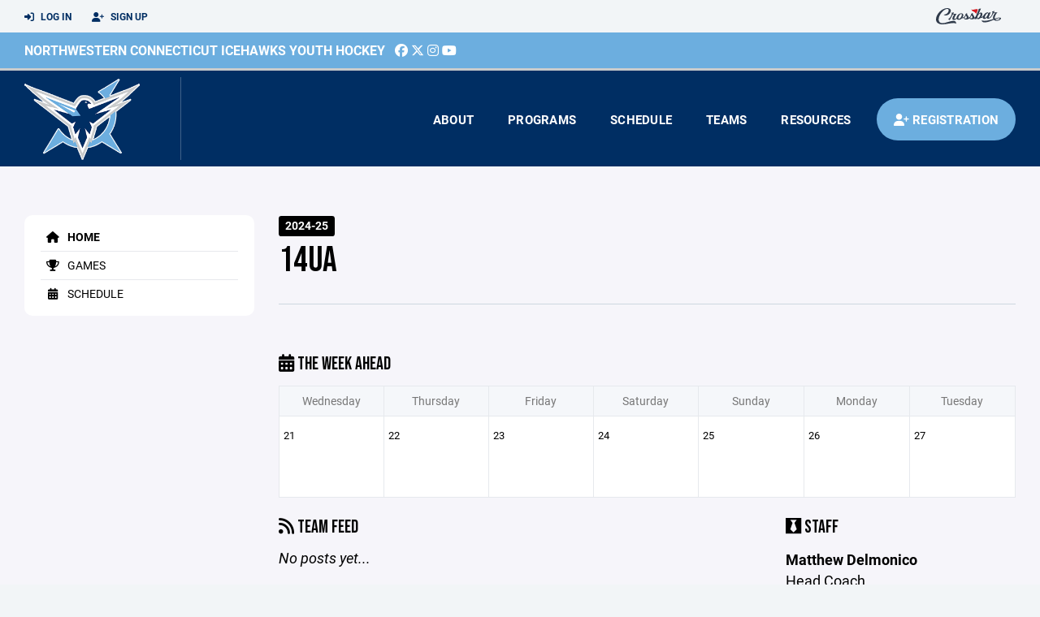

--- FILE ---
content_type: text/html; charset=utf-8
request_url: https://www.nwcyh.com/team/51434
body_size: 53122
content:
<!DOCTYPE HTML>
<html lang="en">
    <head>
        <title>Northwestern Connecticut Youth Hockey | 14UA | Tryouts | 2024-25</title>
        <meta http-equiv="X-UA-Compatible" content="IE=edge">
        <meta charset="utf-8">
        <meta name="viewport" content="width=device-width, initial-scale=1.0">
        
            <meta property="og:image"  content="https://crossbar.s3.amazonaws.com:443/organizations/293/uploads/d7a1c4ab-1fe3-446e-a629-242cce90e89b.png?versionId=hBwYqiVHBte79vTVtjksiZjex1kV0b76" />
        
            <meta property="og:image:type"  content="image/png" />
        


        <!-- Bootstrap Core CSS -->
        <link href="/static/lib/REEN/Template/assets/css/bootstrap.min.css" rel="stylesheet">
        <link href="/static/lib/jasny-bootstrap/css/jasny-bootstrap.min.css" rel="stylesheet">



        <!-- Customizable CSS -->
        <link href="/static/lib/REEN/Template/assets/css/main.css?v=544d8ac2e9d5ea1f7f077c86b8818cc4563de4ff" rel="stylesheet" data-skrollr-stylesheet>
        <link href="/static/styles.css?v=544d8ac2e9d5ea1f7f077c86b8818cc4563de4ff" rel="stylesheet">
        <style>

.navbar-header  a {
    color:#002e63;
}

.branded-box {
    background:#6caedf;
}

.branded-box A {
    background:rgba(0,46,99,.95);
}

@media (max-width: 1024px) {
    .navbar-header {
        background:#6caedf;
    }

    .navbar-header .btn {
        background:none;
        color:#002e63 !important;
    }
}

.classic-blog .post .date {
    background:#002e63;
    color:#FFFFFF;
    border-color:#c9cbcc;
}

.navbar-header H2 {
    color:#FFFFFF;
}


.section-dark {
    background:#002e63;
    color:#FFFFFF;
}

.section-dark,
.section-dark H1, 
.section-dark H2, 
.section-dark H3, 
.section-dark H4, 
.section-dark H5 {
    color:#FFFFFF;
}

.section-light { 
    background:#6caedf;
    color:#FFFFFF;
}

.section-light H1, 
.section-light H2, 
.section-light H3, 
.section-light H4, 
.section-light H5 {
    color:#FFFFFF;
}

.section-white {
    background:#FFF;
    color:#000;
}

.section-white H1, 
.section-white H2, 
.section-white H3, 
.section-white H4, 
.section-white H5 {
    color:#000;
}

.section-trim-white {
  background:#c9cbcc;
  color: #FFF;
}

.section-trim-white H1, 
.section-trim-white H2, 
.section-trim-white H3, 
.section-trim-white H4, 
.section-trim-white H5 {
    color:#FFF;
}

.section-trim-black {
  background:#c9cbcc;
  color: #000;
}

.section-trim-black H1, 
.section-trim-black H2, 
.section-trim-black H3, 
.section-trim-black H4, 
.section-trim-black H5 {
    color:#000;
}



.item-1 A {
  background:rgba(0,46,99,.75);
  color:#FFFFFF;
}

.item-1 a h2, .item-1 a h3 {
  color:#FFFFFF;
}

.item-2 A {
  background:rgba(108,174,223,.75);
  color:#FFFFFF;
}

.item-2 a h2, .item-2 a h3 {
  color:#FFFFFF;
}

.item.with-image.hide-overlay A {
  background:none;
}
.item.with-image.hide-overlay A h2, .item.with-image.hide-overlay A h3 {
  display:none;
}
.item.item-1.with-image.hide-overlay A:hover {
  background:rgba(0,46,99,.75);
  color:#FFFFFF;
}
.item.item-2.with-image.hide-overlay A:hover {
  background:rgba(108,174,223,.75);
  color:#FFFFFF;
}
.item.with-image.hide-overlay A:hover h2 {
  display:inline;
}
.item.with-image.hide-overlay A:hover h3 {
  display:block;
}



.item.with-image A:hover {
  background:none;
}

.item.with-image A:hover h2, .item.with-image A:hover h3 {
  display:none;
}

.item-1.without-image A:hover {
  background:rgba(0,46,99,.88);
}
.item-2.without-image A:hover {
  background:rgba(108,174,223,.88);
}

.btn-hero {
  background:#6caedf;
  color:#FFFFFF !important;
}

#home-social-media {
  background:#002e63;
  color:#FFFFFF;
}
#home-social-media h2 {
  color:#FFFFFF;
}
#home-social-media a:hover {
  color:rgba(255,255,255,.5);
}


.container_dark {
  background-color: #002e63;
  color: #FFFFFF;
}
.container_dark H1, 
.container_dark H2, 
.container_dark H3, 
.container_dark H4, 
.container_dark H5,
.container_dark P,
.container_dark A {
  color: #FFFFFF;
}

.container_light {
  background-color: #6caedf;
  color: #FFFFFF;
}
.container_light H1, 
.container_light H2, 
.container_light H3, 
.container_light H4, 
.container_light H5,
.container_light P,
.container_light A {
  color: #FFFFFF;
}



.container_gray {
  background-color: #F2F5F7;
  color: #000;
}
.container_gray H1, 
.container_gray H2, 
.container_gray H3, 
.container_gray H4, 
.container_gray H5,
.container_gray P,
.container_gray A {
  color: #000;
}

.container_white {
  background-color: #FFF;
  color: #000;
}
.container_white H1, 
.container_white H2, 
.container_white H3, 
.container_white H4, 
.container_white H5,
.container_white P,
.container_white A {
  color: #000;
}



.container_black {
  background-color: #000;
  color: #FFF;
}


.container_black H1, 
.container_black H2, 
.container_black H3, 
.container_black H4, 
.container_black H5,
.container_black P,
.container_black A {
  color: #FFF;
}

</style>

        <style>

.navbar-collapse.collapse, .navbar-collapse.collapsing {
    background-color:#002e63;
    color:#FFFFFF;
    
      border-top:3px solid #c9cbcc;
    
}

.navbar-middle {
    background:#6caedf;
    color:#FFFFFF;
}

.navbar-middle h4 {
    color: #FFFFFF;
}


.navbar-nav > li > a {
    color:#FFFFFF;
}

li.register a {
    background: #6caedf;
    color:#FFFFFF;
}

@media (min-width: 1025px) {
  .navbar-brand  SPAN {
    border-right:1px solid rgba(255,255,255,.25);
  }

  .navbar-collapse .navbar-brand A:hover IMG {
    -webkit-filter: drop-shadow(3px 5px 0px rgba(255,255,255,.25));
    filter: drop-shadow(3px 6px 0px rgba(255,255,255,.25) );
  }

}

@media (max-width: 1024px) {
  .navbar-header {
    background: #002e63;
  }

  .navbar-header .btn {
    color: #FFFFFF !important;
  }

  .navbar-collapse.collapse, .navbar-collapse.collapsing {
    background-color: #6caedf;
    color: #FFFFFF;
    border:none;
  }

  .navbar-nav > li > a {
    color: #FFFFFF;
  }
}

#home-events {
  background-color: #6caedf;
  color: #FFFFFF;
}
#home-events.with-hero {
  background-color: #002e63;
  color: #FFFFFF;
}

#player-profile-header {
  background:#6caedf;
}

#player-profile-header H1,
#player-profile-header H2 {

  color:#FFFFFF;
}
</style>

        
            
                <link href="/static/css/builder.css?v=544d8ac2e9d5ea1f7f077c86b8818cc4563de4ff" rel="stylesheet" type="text/css" />
            
                <link href="/static/css/team.css?v=544d8ac2e9d5ea1f7f077c86b8818cc4563de4ff" rel="stylesheet" type="text/css" />
            
        

        <!-- Fonts -->
        <link rel="stylesheet" href="https://use.typekit.net/axg6iil.css?v=544d8ac2e9d5ea1f7f077c86b8818cc4563de4ff">
        <link rel="preconnect" href="https://fonts.googleapis.com">
        <link rel="preconnect" href="https://fonts.gstatic.com" crossorigin>
        <link href="https://fonts.googleapis.com/css2?family=Bebas+Neue&display=swap" rel="stylesheet">


        <!--
        <link rel="preconnect" href="https://fonts.googleapis.com">
        <link rel="preconnect" href="https://fonts.gstatic.com" crossorigin>
        <link href="https://fonts.googleapis.com/css2?family=Oswald:wght@400;500;600;700&display=swap" rel="stylesheet">
        <link href="https://fonts.googleapis.com/css2?family=Inter:wght@400;500;600;700;800&display=swap" rel="stylesheet">
        <link href="https://fonts.googleapis.com/css2?family=Noto+Sans:wght@400;700&display=swap" rel="stylesheet">
        <link href="https://fonts.googleapis.com/css2?family=Roboto:ital,wght@0,100;0,300;0,400;0,500;0,700;0,900;1,100;1,300;1,400;1,500;1,700;1,900&display=swap" rel="stylesheet">
        -->


        <link href="/static/lib/fontawesome/css/all.min.css" rel="stylesheet" />

        <!-- Favicon -->
        <link rel="shortcut icon" href="https://crossbar.s3.amazonaws.com:443/organizations/293/uploads/f727ba70-1200-48b9-82e1-1885effca08a.png?versionId=4bMgwRXZcdYGmPM_YTCaTapQ7nI5Qryk">

        <!-- HTML5 elements and media queries Support for IE8 : HTML5 shim and Respond.js -->
        <!--[if lt IE 9]>
            <script src="/static/lib/REEN/Template/assets/js/html5shiv.js"></script>
            <script src="/static/lib/REEN/Template/assets/js/respond.min.js"></script>
        <![endif]-->


        
            <script>
              var ga_included = false;
            </script>
        

        

        




    </head>
    <body data-org-cache="True">
        <header class="hidden-print">
            <div class="navbar">

                <div class="navbar-header">
                    <div class="container">
                        <ul class="info pull-left">
                            
                                <li><a href="/login"><i class="fas fa-sign-in-alt contact"></i> Log In</a></li>
                                <li><a href="/signup"><i class="fa fa-user-plus contact"></i> Sign Up</a></li>
                            
                        </ul><!-- /.info -->
                        <ul class="social pull-right">
                            <li>
                              <a href="https://www.crossbar.org/?utm_source=client_website&utm_medium=cb_header&utm_campaign=nwcyh.com&utm_content=nwcyh.com" target="_blank">
                                    <div class="fa-crossbar-container">
                                        <i class="icon-s-crossbar fa-crossbar"></i>
                                    </div>
                                </a>
                            </li>

                        </ul><!-- /.social -->
                        <a class="btn responsive-menu pull-left" data-toggle="collapse" data-target=".navbar-collapse"><i class='fa fa-bars'></i></a>
                        
                        <a class="btn responsive-menu pull-right" href="/register"><i class="fa-solid fa-user-plus"></i></a>
                        
                        <a class="navbar-brand mobile" href="/">
                            <img src="https://crossbar.s3.amazonaws.com:443/organizations/293/uploads/e0a17a20-5afa-484f-bc60-777f63965fc9.png?versionId=NLgLGse0MAozT5l4_uTFirH7hSpD9dJZ" class="logo" alt="">
                            
                        </a>
                    </div><!-- /.container -->
                </div><!-- /.navbar-header -->

                <div class="navbar-middle">
                    <div class="container" >

                        <div style="float:right">
                        
                        </div>

                            <h4>
                              
                                <a href="/">Northwestern Connecticut Icehawks Youth Hockey</a>
                              
                              &nbsp;
                                      <a href="https://www.facebook.com/northwesternhockey/" target="_blank"><i class="icon-s-facebook fab fa-facebook"></i></a> 
                                  <a href="https://twitter.com/NWIceHawks" target="_blank"><i class="icon-s-twitter fa-brands fa-x-twitter"></i></a>
                                <a href="https://www.instagram.com/nwicehawks" target="_blank"><i class="icon-s-dribbble fab fa-instagram"></i></a>
                              
                                   <a href="https://www.youtube.com/NWIcehawks" target="_blank"><i class="icon-s-youtube fab fa-youtube"></i></a>

                            </h4>

                    </div>
                </div>

                <div class="yamm">
                    <div class="navbar-collapse collapse">
                        <div class="container">
                            <div class="navbar-brand">
                                <a href="/">
                                    <span>
                                      <nobr>
                                      <img src="https://crossbar.s3.amazonaws.com:443/organizations/293/uploads/e0a17a20-5afa-484f-bc60-777f63965fc9.png?versionId=NLgLGse0MAozT5l4_uTFirH7hSpD9dJZ" class="logo" alt="">
                                      
                                      </nobr>
                                    </span>
                                </a>
                            </div>

                            <ul class="nav navbar-nav navbar-right">
                                
                                  <li class="mobile_and_tablet_only"><a href="/register">Registration</a></li>
                                

                                
                                    <li class="mobile_and_tablet_only"><a href="/login">Log In</a></li>
                                    <li class="mobile_and_tablet_only"><a href="/signup">Sign Up</a></li>
                                


                                
                                    
                                    
                                        <li class="dropdown">
    <a href="#" class="dropdown-toggle js-activated">About</a>
    <ul class="dropdown-menu">
        
            
                <li><a href="/about/board-of-directors/7473">Board of Directors</a></li>
            
        
            
                <li><a href="/about/program-overview/7645">Program Overview</a></li>
            
        
            
                <li><a href="/about/achievements/7650">Achievements</a></li>
            
        
            
        
            
        
            
        
            
        
            
        
            
        
            
        
            
        
            
        
            
        
            
        
            
        
            
        
            
        
            
        
            
        
            
        
            
        
            
        
            
        
            
        
            
        
    </ul><!-- /.dropdown-menu -->
</li><!-- /.dropdown -->
                                    
                                
                                    
                                    
                                        <li class="dropdown">
    <a href="#" class="dropdown-toggle js-activated">Programs</a>
    <ul class="dropdown-menu">
        
            
                <li><a href="/program/tryouts/2377">Tryouts</a></li>
            
        
            
                <li><a href="/program/travel-hockey/2456">Travel Hockey</a></li>
            
        
            
                <li><a href="/program/in-house-cross-ice/2513">In-House Cross Ice</a></li>
            
        
            
                <li><a href="/program/intro-to-hockey/2441">Intro to Hockey</a></li>
            
        
            
                <li><a href="/program/total-offense/3633">TOTAL OFFENSE</a></li>
            
        
            
                <li><a href="/program/uniform-order/2608">Uniform Order</a></li>
            
        
            
                <li><a href="/program/goalie-training/14911">Goalie Training</a></li>
            
        
            
        
    </ul><!-- /.dropdown-menu -->
</li><!-- /.dropdown -->

                                    
                                
                                    
                                    
                                        <li><a href="/schedule">Schedule</a></li>
                                    
                                
                                    
                                    
                                        


    
    

  <li class="dropdown dropdown-mobile">
        <a href="#" class="dropdown-toggle js-activated">Teams</a>
        <ul class="dropdown-menu">
          
            
              
              <li class="dropdown-submenu">
                <a tabindex="-1" href="#">8U</a>
                <ul class="dropdown-menu">
                  
                      <li><a href="/team/216259">2017 Team</a></li>
                  
                      <li><a href="/team/120180">8UA</a></li>
                  
                      <li><a href="/team/120181">8UA-1</a></li>
                  
                      <li><a href="/team/134709">8UB</a></li>
                  
                </ul>
              </li>
            
          
            
              
              <li class="dropdown-submenu">
                <a tabindex="-1" href="#">10U</a>
                <ul class="dropdown-menu">
                  
                      <li><a href="/team/120177">10UA-1</a></li>
                  
                </ul>
              </li>
            
          
            
              
              <li class="dropdown-submenu">
                <a tabindex="-1" href="#">12U</a>
                <ul class="dropdown-menu">
                  
                      <li><a href="/team/120173">12UAA</a></li>
                  
                      <li><a href="/team/120174">12UA-1</a></li>
                  
                </ul>
              </li>
            
          
            
              
              <li class="dropdown-submenu">
                <a tabindex="-1" href="#">14U</a>
                <ul class="dropdown-menu">
                  
                      <li><a href="/team/120170">14UAA</a></li>
                  
                </ul>
              </li>
            
          
            
              
              <li class="dropdown-submenu">
                <a tabindex="-1" href="#">8U-18U</a>
                <ul class="dropdown-menu">
                  
                      <li><a href="/team/162038">8U-18U Goalie Training</a></li>
                  
                </ul>
              </li>
            
          
            
              
              <li class="dropdown-submenu">
                <a tabindex="-1" href="#">Other</a>
                <ul class="dropdown-menu">
                  
                      <li><a href="/team/168169">In-House Cross Ice</a></li>
                  
                      <li><a href="/team/168171">Intro @ Canterbury</a></li>
                  
                      <li><a href="/team/168172">Intro @ Frederick Gunn</a></li>
                  
                      <li><a href="/team/129074">SCHL SPRING HOCKEY</a></li>
                  
                </ul>
              </li>
            
          
        </ul><!-- /.dropdown-menu -->
    </li><!-- /.dropdown -->


    <li class="dropdown yamm-fullwidth dropdown-desktop">
        <a href="#" class="dropdown-toggle js-activated">Teams</a>
        <ul class="dropdown-menu yamm-dropdown-menu">
            <li>
                <div class="yamm-content row">

                    
                        <div class="col-sm-2 inner xyz">
                            
                                
                                <h4 class="nomargin">8U </h4>
                                <ul class="mb10">
                                    
                                        <li><a href="/team/216259">2017 Team</a></li>
                                    
                                        <li><a href="/team/120180">8UA</a></li>
                                    
                                        <li><a href="/team/120181">8UA-1</a></li>
                                    
                                        <li><a href="/team/134709">8UB</a></li>
                                    
                                </ul><!-- /.circled -->
                            
                        </div><!-- /.col -->
                    
                        <div class="col-sm-2 inner xyz">
                            
                                
                                <h4 class="nomargin">10U </h4>
                                <ul class="mb10">
                                    
                                        <li><a href="/team/120177">10UA-1</a></li>
                                    
                                </ul><!-- /.circled -->
                            
                        </div><!-- /.col -->
                    
                        <div class="col-sm-2 inner xyz">
                            
                                
                                <h4 class="nomargin">12U </h4>
                                <ul class="mb10">
                                    
                                        <li><a href="/team/120173">12UAA</a></li>
                                    
                                        <li><a href="/team/120174">12UA-1</a></li>
                                    
                                </ul><!-- /.circled -->
                            
                        </div><!-- /.col -->
                    
                        <div class="col-sm-2 inner xyz">
                            
                                
                                <h4 class="nomargin">14U </h4>
                                <ul class="mb10">
                                    
                                        <li><a href="/team/120170">14UAA</a></li>
                                    
                                </ul><!-- /.circled -->
                            
                        </div><!-- /.col -->
                    
                        <div class="col-sm-2 inner xyz">
                            
                                
                                <h4 class="nomargin">8U-18U </h4>
                                <ul class="mb10">
                                    
                                        <li><a href="/team/162038">8U-18U Goalie Training</a></li>
                                    
                                </ul><!-- /.circled -->
                            
                        </div><!-- /.col -->
                    
                        <div class="col-sm-2 inner xyz">
                            
                                
                                <h4 class="nomargin">Other </h4>
                                <ul class="mb10">
                                    
                                        <li><a href="/team/168169">In-House Cross Ice</a></li>
                                    
                                        <li><a href="/team/168171">Intro @ Canterbury</a></li>
                                    
                                        <li><a href="/team/168172">Intro @ Frederick Gunn</a></li>
                                    
                                        <li><a href="/team/129074">SCHL SPRING HOCKEY</a></li>
                                    
                                </ul><!-- /.circled -->
                            
                        </div><!-- /.col -->
                    

                </div><!-- /.yamm-content -->
            </li>
        </ul><!-- /.yamm-dropdown-menu -->
    </li><!-- /.yamm-fullwidth -->

                                    
                                
                                    
                                    
                                        

    
    

  <li class="dropdown dropdown-mobile">
    <a href="#" class="dropdown-toggle js-activated">Resources</a>
    <ul class="dropdown-menu">
      
        <li class="dropdown-submenu">
          <a tabindex="-1" href="#">For Parents</a>
          <ul class="dropdown-menu">
            
              
            
              
            
              
            
              
            
              
            
              
            
              
                <li><a href="/parent-resources/usa-hockey-code-of-conduct/7709">USA Hockey Code of Conduct</a></li>
              
            
              
                <li><a href="/parent-resources/helpful-links/11569">Helpful Links</a></li>
              
            
              
                <li><a href="/parent-resources/player-equipment-guide/11577">Player Equipment Guide</a></li>
              
            
              
                <li><a href="/parent-resources/try-out-details/7711">Try Out Details</a></li>
              
            
              
                <li><a href="/parent-resources/uniform-details/7951">Uniform Details</a></li>
              
            
              
                <li><a href="/parent-resources/icehawk-store/13042">Icehawk Store</a></li>
              
            
              
            
              
            
              
            
              
            
              
            
              
            
              
            
              
            
              
            
              
            
              
            
              
            
              
            
          </ul>
        </li>
      
        <li class="dropdown-submenu">
          <a tabindex="-1" href="#">For Coaches</a>
          <ul class="dropdown-menu">
            
              
            
              
            
              
            
              
                <li><a href="/coaching-resources/becoming-a-usa-hockey-coach/7735">Becoming a USA Hockey Coach</a></li>
              
            
              
                <li><a href="/coaching-resources/player-evaluations/8009">Player Evaluations</a></li>
              
            
              
            
              
            
              
            
              
            
              
            
              
            
              
            
              
            
              
            
              
            
              
            
              
            
              
            
              
            
              
            
              
            
              
            
              
            
              
            
              
            
          </ul>
        </li>
      
        <li class="dropdown-submenu">
          <a tabindex="-1" href="#">For Team Managers</a>
          <ul class="dropdown-menu">
            
              
            
              
            
              
            
              
            
              
            
              
            
              
            
              
            
              
            
              
            
              
            
              
            
              
            
              
            
              
            
              
            
              
            
              
            
              
            
              
            
              
            
              
            
              
                <li><a href="/team-manager-resources/documents/11539">Documents</a></li>
              
            
              
                <li><a href="/team-manager-resources/scoresheet-information/11563">Scoresheet Information</a></li>
              
            
              
                <li><a href="/team-manager-resources/crossbar-help/11608">Crossbar Help</a></li>
              
            
          </ul>
        </li>
      
    </ul><!-- /.dropdown-menu -->
  </li><!-- /.dropdown -->


    <li class="dropdown yamm-fullwidth dropdown-desktop">
        <a href="#" class="dropdown-toggle js-activated">Resources</a>
        <ul class="dropdown-menu yamm-dropdown-menu">
            <li>
                <div class="yamm-content row">

                    
                        <div class="col-sm-4 inner">
                            <h4>For Parents</h4>
                            <ul class="">
                                
                                    
                                
                                    
                                
                                    
                                
                                    
                                
                                    
                                
                                    
                                
                                    
                                        <li><a href="/parent-resources/usa-hockey-code-of-conduct/7709">USA Hockey Code of Conduct</a></li>
                                    
                                
                                    
                                        <li><a href="/parent-resources/helpful-links/11569">Helpful Links</a></li>
                                    
                                
                                    
                                        <li><a href="/parent-resources/player-equipment-guide/11577">Player Equipment Guide</a></li>
                                    
                                
                                    
                                        <li><a href="/parent-resources/try-out-details/7711">Try Out Details</a></li>
                                    
                                
                                    
                                        <li><a href="/parent-resources/uniform-details/7951">Uniform Details</a></li>
                                    
                                
                                    
                                        <li><a href="/parent-resources/icehawk-store/13042">Icehawk Store</a></li>
                                    
                                
                                    
                                
                                    
                                
                                    
                                
                                    
                                
                                    
                                
                                    
                                
                                    
                                
                                    
                                
                                    
                                
                                    
                                
                                    
                                
                                    
                                
                                    
                                
                            </ul><!-- /.circled -->
                        </div><!-- /.col -->
                    
                        <div class="col-sm-4 inner">
                            <h4>For Coaches</h4>
                            <ul class="">
                                
                                    
                                
                                    
                                
                                    
                                
                                    
                                        <li><a href="/coaching-resources/becoming-a-usa-hockey-coach/7735">Becoming a USA Hockey Coach</a></li>
                                    
                                
                                    
                                        <li><a href="/coaching-resources/player-evaluations/8009">Player Evaluations</a></li>
                                    
                                
                                    
                                
                                    
                                
                                    
                                
                                    
                                
                                    
                                
                                    
                                
                                    
                                
                                    
                                
                                    
                                
                                    
                                
                                    
                                
                                    
                                
                                    
                                
                                    
                                
                                    
                                
                                    
                                
                                    
                                
                                    
                                
                                    
                                
                                    
                                
                            </ul><!-- /.circled -->
                        </div><!-- /.col -->
                    
                        <div class="col-sm-4 inner">
                            <h4>For Team Managers</h4>
                            <ul class="">
                                
                                    
                                
                                    
                                
                                    
                                
                                    
                                
                                    
                                
                                    
                                
                                    
                                
                                    
                                
                                    
                                
                                    
                                
                                    
                                
                                    
                                
                                    
                                
                                    
                                
                                    
                                
                                    
                                
                                    
                                
                                    
                                
                                    
                                
                                    
                                
                                    
                                
                                    
                                
                                    
                                        <li><a href="/team-manager-resources/documents/11539">Documents</a></li>
                                    
                                
                                    
                                        <li><a href="/team-manager-resources/scoresheet-information/11563">Scoresheet Information</a></li>
                                    
                                
                                    
                                        <li><a href="/team-manager-resources/crossbar-help/11608">Crossbar Help</a></li>
                                    
                                
                            </ul><!-- /.circled -->
                        </div><!-- /.col -->
                    

                </div><!-- /.yamm-content -->
            </li>
        </ul><!-- /.yamm-dropdown-menu -->
    </li><!-- /.yamm-fullwidth -->


                                    
                                

                                
                                  <li class="register"><a href="/register"><i class="fa-solid fa-user-plus"></i><span> Registration</span></a></li>
                                

                            </ul><!-- /.nav -->

                        </div><!-- /.container -->
                    </div><!-- /.navbar-collapse -->

                </div><!-- /.yamm -->


            </div><!-- /.navbar -->
        </header>

        
            <main>
                <section class="light-bg">

                  



                    <div class="container inner-sm embedded-padding embedded-width">
                        
                            <div class="row show-overflow embedded-padding">
                                <div class="hidden-xs hidden-sm col-md-3 hidden-print">


                                    <div class="side-nav" style="margin-bottom:30px;">
                                        <ul>
                                            
                                                
                                                    
                                                        <li class="active"><a class="active" href="/team/51434" " ><i class="fa fa-home"></i> Home</a></li>
                                                    
                                                
                                            
                                                
                                                    
                                                        <li class=""><a class="" href="/team/51434/games" " ><i class="fa fa-trophy"></i> Games</a></li>
                                                    
                                                
                                            
                                                
                                                    
                                                        <li class=""><a class="" href="/team/51434/calendar" " ><i class="fas fa-calendar-alt"></i> Schedule</a></li>
                                                    
                                                
                                            
                                         </ul>
                                    </div>
                                    <div id="infopanel" style="">
                                        <div id="infopanel_top" class="row box" style="display:none; margin-bottom:20px;">
                                            <div class="col-xs-12">
                                                <div id="team_info_dropdown"></div>
                                            </div>
                                            <div id="infopanel_team" class="team_info_box">
                                            </div>
                                            <div id="infopanel_loading" class="text-center" style="font-size:40px; margin:10px 0; display:none;">
                                                <i class="fa fa-spin fa-spinner"></i>
                                            </div>
                                        </div>
                                        <div id="infopanel_log" class="box row" style="display:none;">
                                            <div class="col-xs-12">
                                            </div>
                                        </div>
                                    </div>
                                </div><!-- /.col -->
                                <div class="col-md-9 embedded-width embedded-padding">
                        
        
                                

                                
                                    

                                    

                                    
                                


                                
    

    <div class="team_header">
    <input type="hidden" id="team_id" value="51434">
    <div class="row">
        <div class="col-xs-10">
            
            <span class="label label-org">2024-25</span>
            <h1 style="margin:5px 0 0 0;">14UA</h1>
        </div>
        <div class="col-xs-2 text-right mobile_and_tablet_only">
            <a href="javascript:void(0);" class="btn btn-primary show_mobile_dropdown_nav js_toggle" data-toggle=".mobile_dropdown_nav, .show_mobile_dropdown_nav .fa">
                <i class="fa fa-chevron-down"></i>
                <i class="fa fa-chevron-up" style="display:none;"></i>
            </a>
        </div>
    </div>

    <div class="row">
        <ul class="mobile_dropdown_nav">
            
                <li><a href="/team/51434"><i class="fa fa-home"></i> Home</a></li>
            
                <li><a href="/team/51434/games"><i class="fa fa-trophy"></i> Games</a></li>
            
                <li><a href="/team/51434/calendar"><i class="fas fa-calendar-alt"></i> Schedule</a></li>
            
         </ul>
    </div>

    <hr>
</div>
    
    <br>
    

    <div class="row hide_on_mobile">
        <div class="col-xs-6">
            <h3 style="margin-top:10px;"><i class="fas fa-calendar-alt"></i> The Week Ahead</h3>
        </div>
        <div class="col-xs-6 text-right">
            
        </div>
        <div class="col-xs-12">
            <table class="table table-bordered calendar">
                <tr class="hide_on_mobile">
                    
                        <th>Wednesday</th>
                    
                        <th>Thursday</th>
                    
                        <th>Friday</th>
                    
                        <th>Saturday</th>
                    
                        <th>Sunday</th>
                    
                        <th>Monday</th>
                    
                        <th>Tuesday</th>
                    
                </tr>
                <tr class="mobile_only">
                    
                        <th>Wed</th>
                    
                        <th>Thu</th>
                    
                        <th>Fri</th>
                    
                        <th>Sat</th>
                    
                        <th>Sun</th>
                    
                        <th>Mon</th>
                    
                        <th>Tue</th>
                    
                </tr>
                <tr>
                    
                        
                        <td>
                            <span>
                                21
                            </span><br>
                            
                        </td>
                    
                        
                        <td>
                            <span>
                                22
                            </span><br>
                            
                        </td>
                    
                        
                        <td>
                            <span>
                                23
                            </span><br>
                            
                        </td>
                    
                        
                        <td>
                            <span>
                                24
                            </span><br>
                            
                        </td>
                    
                        
                        <td>
                            <span>
                                25
                            </span><br>
                            
                        </td>
                    
                        
                        <td>
                            <span>
                                26
                            </span><br>
                            
                        </td>
                    
                        
                        <td>
                            <span>
                                27
                            </span><br>
                            
                        </td>
                    
                </tr>
            </table>
        </div>
    </div>

    
    <div class="builder">
        
    </div>
    <div id="cannot_save" class="modal fade" role="dialog">
    <div class="modal-dialog"  style="max-width:300px; height:400px;">
        <div class="modal-content">
                <div class="modal-header">
                    <button type="button" class="close" data-dismiss="modal" aria-label="Close"><span aria-hidden="true">&times;</span></button>
                    <h4 class="modal-title" id="myModalLabel">Oops!</h4>
                </div>
                <div class="modal-body" style="padding:20px; background:#FFF;">
                    <p><strong>You have unsaved elements</strong></p>
                    <p>
                        Please save or cancel the pending changes to the elements within your page and then try saving again.
                    </p>

                </div>
                <div class="modal-footer">
                    <a href="javascript:void(0);" class="btn btn-primary" data-dismiss="modal">Okay</a>
                </div>
        </div>
    </div>
</div>

    <div class="row">
        <div class="col-xs-12 col-sm-8">
            <h3><i class="fas fa-rss"></i> Team Feed</h3>
            
                <em>No posts yet...</em>
            

            <div id="team_comments">
                
            </div>
            
        </div>
        <div class="col-xs-12 col-sm-4">
            
            
    <h3><i class="fab fa-black-tie"></i> Staff</h3>
    
        
            <p class="team_staff">
                <strong>
                    Matthew Delmonico
                    
                </strong><Br>
                Head Coach
                
                    <br><i class="fa fa-phone"></i> (914) 830-4736
                
                
                    <br><a class='ico' href='/email/gAAAAABpcH-cCjR-iinUItv-4AaxGZFLEXkgeIGVzmTvogFFClryito9Ks860rMcDXPMrZ32rJvTS6nua6TBjG-DUt33u8SLsB7y5nuXPkkHzT3J8vghcAA=?to_name=Matthew+Delmonico'><i class='fa fa-envelope'></i> Email</a>
                
            </p>
        
    
        
            <p class="team_staff">
                <strong>
                    Rich Husk
                    
                </strong><Br>
                Team Manager
                
                    <br><i class="fa fa-phone"></i> (203) 223-2713
                
                
                    <br><a class='ico' href='/email/gAAAAABpcH-cGuTRGrtmknY4dfb-1-3zzO6MVIa-nLkCmiqTR0WwzMIULT7_EiWe7_ukKi_WXQfC4dCRRebvw-_jIefIRah5VkCkQmMr3o2GB0mIUH4qhy4=?to_name=Rich+Husk'><i class='fa fa-envelope'></i> Email</a>
                
            </p>
        
    
        
            <p class="team_staff">
                <strong>
                    David Mullen
                    
                </strong><Br>
                Assistant Coach
                
                
            </p>
        
    
        
            <p class="team_staff">
                <strong>
                    Kevin Taylor
                    
                </strong><Br>
                Assistant Coach
                
                
            </p>
        
    
        
            <p class="team_staff">
                <strong>
                    Tiffany Delmonico
                    
                </strong><Br>
                Admin
                
                
            </p>
        
    
        
            <p class="team_staff">
                <strong>
                    Matthew Delmonico
                    
                </strong><Br>
                Scheduler
                
                
            </p>
        
    

        </div>
    </div>




    




                                
                                    
                                



        
            
                            </div><!-- ./col -->
                        </div>
            
                    </div>
                </section>
            </main>

        


        <!-- ============================================================= FOOTER ============================================================= -->

        <footer class="dark-bg bottom hidden-print">
            <div class="container inner">
                <div class="row">

                    <div class="col-md-3 col-sm-6 inner hide_on_mobile text-center">

                        <a href="/">
                            
                                <img src="https://crossbar.s3.amazonaws.com:443/organizations/293/uploads/e0a17a20-5afa-484f-bc60-777f63965fc9.png?versionId=NLgLGse0MAozT5l4_uTFirH7hSpD9dJZ" class="logo" alt="">
                            
                        </a>
                    </div><!-- /.col -->

                    <div class="col-md-3 col-sm-6 inner">
                        <h4 class="mb0">About Us</h4>
                        <p>Northwest Youth Hockey promotes teaching skills to all hockey players equally regardless of skill level. We believe every hockey player should be given an opportunity to reach their full potential.</p>

                    </div><!-- /.col -->


                    <div class="col-md-3 col-sm-6 inner">
                        <h4 class="mb0">Contact</h4>
                        <p>To contact the appropriate person, please visit the Board of Directors page under About.</p>
                        
    <p>
        Northwestern Connecticut Youth Hockey<br>
        PO Box 1536<br>
        New Milford, CT 06776
        
    <p>

                    </div><!-- /.col -->

                    <div class="col-md-3 col-sm-6 inner">
                        <h4 class="mb10">Powered By</h4>
                        <a href="https://www.crossbar.org/?utm_source=client_website&utm_medium=cb_footer&utm_campaign=nwcyh.com&utm_content=nwcyh.com" target="_blank">
                            <img src="/static/images/crossbar_navy.svg" style="width:80%;">
                        </a>
                    </div><!-- /.col -->

                </div><!-- /.row -->
            </div><!-- .container -->

            <div class="footer-bottom">
                <div class="container inner">
                    <p class="pull-left">©
                        <script type="text/javascript">
                            document.write(new Date().getFullYear());
                        </script>
                        Northwestern Connecticut Youth Hockey. All Rights Reserved.

<svg height="0" xmlns="http://www.w3.org/2000/svg">
    <filter id="drop-shadow">
        <feGaussianBlur in="SourceAlpha" stdDeviation="4"/>
        <feOffset dx="12" dy="12" result="offsetblur"/>
        <feFlood flood-color="rgba(0,0,0,0.5)"/>
        <feComposite in2="offsetblur" operator="in"/>
        <feMerge>
            <feMergeNode/>
            <feMergeNode in="SourceGraphic"/>
        </feMerge>
    </filter>
</svg>
                    </p>
                    <ul class="footer-menu pull-right">
                        <li><a href="/refund-policies">Refund Policies</a></li>
                        <li><a href="/privacy">Privacy Policy</a></li>
                        <li><a href="/terms">Terms & Conditions</a></li>
                    </ul><!-- .footer-menu -->
                </div><!-- .container -->
            </div><!-- .footer-bottom -->
        </footer>


    


    <div class="alert alert-notification alert-danger doubleclick-delete-notification">
        <strong>Confirm Delete</strong><br>
        Click the delete icon again to confirm. Click escape to cancel.
    </div>

        <!-- ============================================================= FOOTER : END ============================================================= -->
        <script src="/static/lib/REEN/Template/assets/js/jquery.min.js?v=544d8ac2e9d5ea1f7f077c86b8818cc4563de4ff"></script>
        <script src="/static/lib/REEN/Template/assets/js/bootstrap.min.js"></script>
        <script src="/static/lib/REEN/Template/assets/js/bootstrap-hover-dropdown.min.js"></script>
        <script src="/static/lib/jasny-bootstrap/js/jasny-bootstrap.min.js"></script>
        <!--
        <script src="/static/lib/REEN/Template/assets/js/jquery.easing.1.3.min.js"></script>
        <script src="/static/lib/REEN/Template/assets/js/jquery.form.js"></script>

        <script src="/static/lib/REEN/Template/assets/js/waypoints.min.js"></script>
        <script src="/static/lib/REEN/Template/assets/js/waypoints-sticky.min.js"></script>

        <script src="/static/lib/REEN/Template/assets/js/owl.carousel.min.js"></script>
        <script src="/static/lib/REEN/Template/assets/js/jquery.isotope.min.js"></script>
        <script src="/static/lib/REEN/Template/assets/js/viewport-units-buggyfill.js"></script>

        <script src="/static/lib/REEN/Template/assets/js/scripts.js?v=544d8ac2e9d5ea1f7f077c86b8818cc4563de4ff"></script>
        -->

        
            
                <script src="/static/js/team.js?v=544d8ac2e9d5ea1f7f077c86b8818cc4563de4ff"></script>
            
        
        <script src="/static/script.js?v=544d8ac2e9d5ea1f7f077c86b8818cc4563de4ff"></script>

        
            
        

        
        <!-- <hh>w6.crossbar.org</hh> -->
        <!-- <cbver>544d8ac2e9d5ea1f7f077c86b8818cc4563de4ff</cbver> -->
    </body>
</html>




